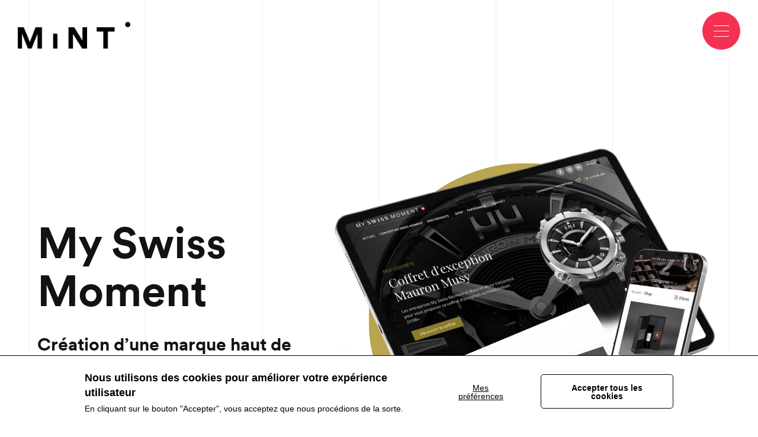

--- FILE ---
content_type: text/html; charset=UTF-8
request_url: https://www.agence-mint.ch/projets/my-swiss-moment
body_size: 12332
content:
<!DOCTYPE html>
<html lang="fr" dir="ltr" prefix="og: https://ogp.me/ns#">
	<head>
		<link rel='preconnect' href='https://fonts.gstatic.com' crossorigin>
		<meta charset="utf-8" />
<meta name="description" content="Création d’une marque haut de gamme pour des produits suisses d’exception." />
<meta name="abstract" content="Création d’une marque haut de gamme pour des produits suisses d’exception." />
<link rel="canonical" href="https://www.agence-mint.ch/projets/my-swiss-moment" />
<link rel="image_src" href="/sites/default/files/2024-05/img-projet-cover-my-swiss-moment-meta.webp" />
<meta property="og:site_name" content="Agence MiNT" />
<meta property="og:type" content="Projet" />
<meta property="og:url" content="https://www.agence-mint.ch/projets/my-swiss-moment" />
<meta property="og:title" content="My Swiss Moment" />
<meta property="og:description" content="Création d’une marque haut de gamme pour des produits suisses d’exception." />
<meta property="og:image" content="https://www.agence-mint.ch/sites/default/files/2024-05/img-projet-cover-my-swiss-moment-meta.webp" />
<meta property="og:image:url" content="https://www.agence-mint.ch/sites/default/files/2024-05/img-projet-cover-my-swiss-moment-meta.webp" />
<meta property="profile:username" content="manager@agence-mint.ch" />
<link rel="apple-touch-icon" sizes="180x180" href="/sites/default/files/favicons/apple-touch-icon.png"/>
<link rel="icon" type="image/png" sizes="32x32" href="/sites/default/files/favicons/favicon-32x32.png"/>
<link rel="icon" type="image/png" sizes="16x16" href="/sites/default/files/favicons/favicon-16x16.png"/>
<link rel="manifest" href="/sites/default/files/favicons/site.webmanifest"/>
<link rel="mask-icon" href="/sites/default/files/favicons/safari-pinned-tab.svg" color="#f43152"/>
<meta name="msapplication-TileColor" content="#badcee"/>
<meta name="theme-color" content="#badcee"/>
<meta name="favicon-generator" content="Drupal responsive_favicons + realfavicongenerator.net" />
<meta name="Generator" content="Drupal 10 (https://www.drupal.org)" />
<meta name="MobileOptimized" content="width" />
<meta name="HandheldFriendly" content="true" />
<meta name="viewport" content="width=device-width, initial-scale=1.0" />
<style>div#sliding-popup, div#sliding-popup .eu-cookie-withdraw-banner, .eu-cookie-withdraw-tab {background: #0779bf} div#sliding-popup.eu-cookie-withdraw-wrapper { background: transparent; } #sliding-popup h1, #sliding-popup h2, #sliding-popup h3, #sliding-popup p, #sliding-popup label, #sliding-popup div, .eu-cookie-compliance-more-button, .eu-cookie-compliance-secondary-button, .eu-cookie-withdraw-tab { color: #ffffff;} .eu-cookie-withdraw-tab { border-color: #ffffff;}</style>
<link rel="alternate" hreflang="fr" href="https://www.agence-mint.ch/projets/my-swiss-moment" />
<script>window.a2a_config=window.a2a_config||{};a2a_config.callbacks=[];a2a_config.overlays=[];a2a_config.templates={};</script>

			<title>
				My Swiss Moment | Agence MiNT
			</title>
			<link rel="stylesheet" media="all" href="/sites/default/files/css/css_i-D2qm_FfI_mCoIYwbcopG6KrlgTNn3MyC2VCVorxY8.css?delta=0&amp;language=fr&amp;theme=mint&amp;include=[base64]" />
<link rel="stylesheet" media="print" href="//cdnjs.cloudflare.com/ajax/libs/slick-carousel/1.9.0/slick.min.css" onload="this.onload=null;this.removeAttribute(&#039;media&#039;);" />
<link rel="stylesheet" media="all" href="/sites/default/files/css/css_gl-FwLYHDsVS8X-ArtWyC2O9Xo02GJxSMzv3c5eamyg.css?delta=2&amp;language=fr&amp;theme=mint&amp;include=[base64]" />
<link rel="stylesheet" media="all" href="/sites/default/files/css/css_scmhU6iZW2mKoDdKGGMn9ufNP1iZmUCayRafZKOunAk.css?delta=3&amp;language=fr&amp;theme=mint&amp;include=[base64]" />
<link rel="stylesheet" media="print" href="//fonts.googleapis.com/css2?family=PT+Serif&amp;display=swap" onload="this.onload=null;this.removeAttribute(&#039;media&#039;);" />
<link rel="stylesheet" media="print" href="//fonts.googleapis.com/css2?family=Roboto:ital,wght@0,300;0,400;0,700;1,300;1,400;1,700&amp;display=swap" onload="this.onload=null;this.removeAttribute(&#039;media&#039;);" />
<link rel="stylesheet" media="all" href="/sites/default/files/css/css_lCNkBoVYFwqbWkpNifeAkDol3aaeTCpZaTOszmqxJKY.css?delta=6&amp;language=fr&amp;theme=mint&amp;include=[base64]" />

				<script type="application/json" data-drupal-selector="drupal-settings-json">{"path":{"baseUrl":"\/","pathPrefix":"","currentPath":"node\/122","currentPathIsAdmin":false,"isFront":false,"currentLanguage":"fr"},"pluralDelimiter":"\u0003","suppressDeprecationErrors":true,"gtag":{"tagId":"","consentMode":true,"otherIds":[],"events":[],"additionalConfigInfo":[]},"ajaxPageState":{"libraries":"[base64]","theme":"mint","theme_token":null},"ajaxTrustedUrl":[],"gtm":{"tagId":null,"settings":{"data_layer":"dataLayer","include_classes":false,"allowlist_classes":"google\nnonGooglePixels\nnonGoogleScripts\nnonGoogleIframes","blocklist_classes":"customScripts\ncustomPixels","include_environment":false,"environment_id":"","environment_token":""},"tagIds":["GTM-T7HC5MC"]},"eu_cookie_compliance":{"cookie_policy_version":"1.0.0","popup_enabled":true,"popup_agreed_enabled":false,"popup_hide_agreed":false,"popup_clicking_confirmation":false,"popup_scrolling_confirmation":false,"popup_html_info":"\u003Cdiv role=\u0022alertdialog\u0022 aria-labelledby=\u0022popup-text\u0022  class=\u0022eu-cookie-compliance-banner eu-cookie-compliance-banner-info eu-cookie-compliance-banner--categories\u0022\u003E\n  \u003Cdiv class=\u0022popup-content info eu-cookie-compliance-content\u0022\u003E\n    \u003Cdiv id=\u0022popup-text\u0022 class=\u0022eu-cookie-compliance-message\u0022\u003E\n      \u003Ch2\u003ENous utilisons des cookies pour am\u00e9liorer votre exp\u00e9rience utilisateur\u003C\/h2\u003E\u003Cp\u003EEn cliquant sur le bouton \u0022Accepter\u0022, vous acceptez que nous proc\u00e9dions de la sorte.\u003C\/p\u003E\n          \u003C\/div\u003E\n\n          \u003Cdiv id=\u0022eu-cookie-compliance-categories\u0022 class=\u0022eu-cookie-compliance-categories\u0022\u003E\n        \u003Cdiv class=\u0022eu-cookie-compliance-categories-wrapper\u0022\u003E\n            \u003Cspan close-preferences-cookie\u003E\n                \u003Csvg aria-hidden=\u0022true\u0022 focusable=\u0022false\u0022 data-prefix=\u0022fal\u0022 data-icon=\u0022times\u0022 class=\u0022svg-inline--fa fa-times fa-w-10\u0022 role=\u0022img\u0022 xmlns=\u0022http:\/\/www.w3.org\/2000\/svg\u0022 viewBox=\u00220 0 320 512\u0022\u003E\u003Cpath fill=\u0022currentColor\u0022 d=\u0022M193.94 256L296.5 153.44l21.15-21.15c3.12-3.12 3.12-8.19 0-11.31l-22.63-22.63c-3.12-3.12-8.19-3.12-11.31 0L160 222.06 36.29 98.34c-3.12-3.12-8.19-3.12-11.31 0L2.34 120.97c-3.12 3.12-3.12 8.19 0 11.31L126.06 256 2.34 379.71c-3.12 3.12-3.12 8.19 0 11.31l22.63 22.63c3.12 3.12 8.19 3.12 11.31 0L160 289.94 262.56 392.5l21.15 21.15c3.12 3.12 8.19 3.12 11.31 0l22.63-22.63c3.12-3.12 3.12-8.19 0-11.31L193.94 256z\u0022\u003E\u003C\/path\u003E\u003C\/svg\u003E\n            \u003C\/span\u003E\n            \u003Ch2\u003EMes pr\u00e9f\u00e9rences\u003C\/h2\u003E\n                        \u003Cdiv class=\u0022eu-cookie-compliance-category\u0022\u003E\n                \u003Cdiv\u003E\n                \u003Cinput type=\u0022checkbox\u0022 name=\u0022cookie-categories\u0022 id=\u0022cookie-category-cookies_strictement_necessaires\u0022\n                        value=\u0022cookies_strictement_necessaires\u0022\n                         checked                          disabled  \u003E\n                \u003Clabel for=\u0022cookie-category-cookies_strictement_necessaires\u0022\u003ECookies strictement n\u00e9cessaires\u003C\/label\u003E\n                \u003C\/div\u003E\n                                \u003Cdiv class=\u0022eu-cookie-compliance-category-description\u0022\u003ELes cookies indispensables au fonctionnement du site.\u003C\/div\u003E\n                            \u003C\/div\u003E\n                        \u003Cdiv class=\u0022eu-cookie-compliance-category\u0022\u003E\n                \u003Cdiv\u003E\n                \u003Cinput type=\u0022checkbox\u0022 name=\u0022cookie-categories\u0022 id=\u0022cookie-category-cookies_de_performance\u0022\n                        value=\u0022cookies_de_performance\u0022\n                         checked                          \u003E\n                \u003Clabel for=\u0022cookie-category-cookies_de_performance\u0022\u003ECookies de performance\u003C\/label\u003E\n                \u003C\/div\u003E\n                                \u003Cdiv class=\u0022eu-cookie-compliance-category-description\u0022\u003ECookies qui fournissent des statistiques d\u0026#039;\u0026#039;utilisation et de performance du site.\u003C\/div\u003E\n                            \u003C\/div\u003E\n                        \u003Cdiv class=\u0022eu-cookie-compliance-category\u0022\u003E\n                \u003Cdiv\u003E\n                \u003Cinput type=\u0022checkbox\u0022 name=\u0022cookie-categories\u0022 id=\u0022cookie-category-cookies_marketing\u0022\n                        value=\u0022cookies_marketing\u0022\n                         checked                          \u003E\n                \u003Clabel for=\u0022cookie-category-cookies_marketing\u0022\u003ECookies marketing\u003C\/label\u003E\n                \u003C\/div\u003E\n                                \u003Cdiv class=\u0022eu-cookie-compliance-category-description\u0022\u003ELes cookies marketing sont utilis\u00e9s pour personnaliser les publicit\u00e9s et mesurer leur performance en suivant votre activit\u00e9 sur ce site et d\u0026#039;autres.\u003C\/div\u003E\n                            \u003C\/div\u003E\n                                    \u003Cdiv class=\u0022eu-cookie-compliance-categories-buttons\u0022\u003E\n                \u003Cbutton type=\u0022button\u0022\n                        class=\u0022eu-cookie-compliance-save-preferences-button\u0022\u003EEnregistrer mes pr\u00e9f\u00e9rences\u003C\/button\u003E\n            \u003C\/div\u003E\n                    \u003C\/div\u003E\n      \u003C\/div\u003E\n    \n    \u003Cdiv id=\u0022popup-buttons\u0022 class=\u0022eu-cookie-compliance-buttons eu-cookie-compliance-has-categories\u0022\u003E\n                    \u003Cbutton type=\u0022button\u0022 class=\u0022preferences-cookies\u0022 change-preferences-cookie\u003EMes pr\u00e9f\u00e9rences\u003C\/button\u003E\n              \u003Cbutton type=\u0022button\u0022 class=\u0022agree-button eu-cookie-compliance-default-button\u0022\u003EAccepter tous les cookies\u003C\/button\u003E\n              \u003Cbutton type=\u0022button\u0022 class=\u0022eu-cookie-withdraw-button visually-hidden\u0022\u003ERetirer le consentement\u003C\/button\u003E\n          \u003C\/div\u003E\n  \u003C\/div\u003E\n\u003C\/div\u003E","use_mobile_message":false,"mobile_popup_html_info":"\u003Cdiv role=\u0022alertdialog\u0022 aria-labelledby=\u0022popup-text\u0022  class=\u0022eu-cookie-compliance-banner eu-cookie-compliance-banner-info eu-cookie-compliance-banner--categories\u0022\u003E\n  \u003Cdiv class=\u0022popup-content info eu-cookie-compliance-content\u0022\u003E\n    \u003Cdiv id=\u0022popup-text\u0022 class=\u0022eu-cookie-compliance-message\u0022\u003E\n      \n          \u003C\/div\u003E\n\n          \u003Cdiv id=\u0022eu-cookie-compliance-categories\u0022 class=\u0022eu-cookie-compliance-categories\u0022\u003E\n        \u003Cdiv class=\u0022eu-cookie-compliance-categories-wrapper\u0022\u003E\n            \u003Cspan close-preferences-cookie\u003E\n                \u003Csvg aria-hidden=\u0022true\u0022 focusable=\u0022false\u0022 data-prefix=\u0022fal\u0022 data-icon=\u0022times\u0022 class=\u0022svg-inline--fa fa-times fa-w-10\u0022 role=\u0022img\u0022 xmlns=\u0022http:\/\/www.w3.org\/2000\/svg\u0022 viewBox=\u00220 0 320 512\u0022\u003E\u003Cpath fill=\u0022currentColor\u0022 d=\u0022M193.94 256L296.5 153.44l21.15-21.15c3.12-3.12 3.12-8.19 0-11.31l-22.63-22.63c-3.12-3.12-8.19-3.12-11.31 0L160 222.06 36.29 98.34c-3.12-3.12-8.19-3.12-11.31 0L2.34 120.97c-3.12 3.12-3.12 8.19 0 11.31L126.06 256 2.34 379.71c-3.12 3.12-3.12 8.19 0 11.31l22.63 22.63c3.12 3.12 8.19 3.12 11.31 0L160 289.94 262.56 392.5l21.15 21.15c3.12 3.12 8.19 3.12 11.31 0l22.63-22.63c3.12-3.12 3.12-8.19 0-11.31L193.94 256z\u0022\u003E\u003C\/path\u003E\u003C\/svg\u003E\n            \u003C\/span\u003E\n            \u003Ch2\u003EMes pr\u00e9f\u00e9rences\u003C\/h2\u003E\n                        \u003Cdiv class=\u0022eu-cookie-compliance-category\u0022\u003E\n                \u003Cdiv\u003E\n                \u003Cinput type=\u0022checkbox\u0022 name=\u0022cookie-categories\u0022 id=\u0022cookie-category-cookies_strictement_necessaires\u0022\n                        value=\u0022cookies_strictement_necessaires\u0022\n                         checked                          disabled  \u003E\n                \u003Clabel for=\u0022cookie-category-cookies_strictement_necessaires\u0022\u003ECookies strictement n\u00e9cessaires\u003C\/label\u003E\n                \u003C\/div\u003E\n                                \u003Cdiv class=\u0022eu-cookie-compliance-category-description\u0022\u003ELes cookies indispensables au fonctionnement du site.\u003C\/div\u003E\n                            \u003C\/div\u003E\n                        \u003Cdiv class=\u0022eu-cookie-compliance-category\u0022\u003E\n                \u003Cdiv\u003E\n                \u003Cinput type=\u0022checkbox\u0022 name=\u0022cookie-categories\u0022 id=\u0022cookie-category-cookies_de_performance\u0022\n                        value=\u0022cookies_de_performance\u0022\n                         checked                          \u003E\n                \u003Clabel for=\u0022cookie-category-cookies_de_performance\u0022\u003ECookies de performance\u003C\/label\u003E\n                \u003C\/div\u003E\n                                \u003Cdiv class=\u0022eu-cookie-compliance-category-description\u0022\u003ECookies qui fournissent des statistiques d\u0026#039;\u0026#039;utilisation et de performance du site.\u003C\/div\u003E\n                            \u003C\/div\u003E\n                        \u003Cdiv class=\u0022eu-cookie-compliance-category\u0022\u003E\n                \u003Cdiv\u003E\n                \u003Cinput type=\u0022checkbox\u0022 name=\u0022cookie-categories\u0022 id=\u0022cookie-category-cookies_marketing\u0022\n                        value=\u0022cookies_marketing\u0022\n                         checked                          \u003E\n                \u003Clabel for=\u0022cookie-category-cookies_marketing\u0022\u003ECookies marketing\u003C\/label\u003E\n                \u003C\/div\u003E\n                                \u003Cdiv class=\u0022eu-cookie-compliance-category-description\u0022\u003ELes cookies marketing sont utilis\u00e9s pour personnaliser les publicit\u00e9s et mesurer leur performance en suivant votre activit\u00e9 sur ce site et d\u0026#039;autres.\u003C\/div\u003E\n                            \u003C\/div\u003E\n                                    \u003Cdiv class=\u0022eu-cookie-compliance-categories-buttons\u0022\u003E\n                \u003Cbutton type=\u0022button\u0022\n                        class=\u0022eu-cookie-compliance-save-preferences-button\u0022\u003EEnregistrer mes pr\u00e9f\u00e9rences\u003C\/button\u003E\n            \u003C\/div\u003E\n                    \u003C\/div\u003E\n      \u003C\/div\u003E\n    \n    \u003Cdiv id=\u0022popup-buttons\u0022 class=\u0022eu-cookie-compliance-buttons eu-cookie-compliance-has-categories\u0022\u003E\n                    \u003Cbutton type=\u0022button\u0022 class=\u0022preferences-cookies\u0022 change-preferences-cookie\u003EMes pr\u00e9f\u00e9rences\u003C\/button\u003E\n              \u003Cbutton type=\u0022button\u0022 class=\u0022agree-button eu-cookie-compliance-default-button\u0022\u003EAccepter tous les cookies\u003C\/button\u003E\n              \u003Cbutton type=\u0022button\u0022 class=\u0022eu-cookie-withdraw-button visually-hidden\u0022\u003ERetirer le consentement\u003C\/button\u003E\n          \u003C\/div\u003E\n  \u003C\/div\u003E\n\u003C\/div\u003E","mobile_breakpoint":768,"popup_html_agreed":false,"popup_use_bare_css":false,"popup_height":"auto","popup_width":"100%","popup_delay":1000,"popup_link":"\/politique-de-confidentialite","popup_link_new_window":true,"popup_position":false,"fixed_top_position":true,"popup_language":"fr","store_consent":true,"better_support_for_screen_readers":true,"cookie_name":"","reload_page":false,"domain":"","domain_all_sites":true,"popup_eu_only":false,"popup_eu_only_js":false,"cookie_lifetime":365,"cookie_session":0,"set_cookie_session_zero_on_disagree":0,"disagree_do_not_show_popup":false,"method":"categories","automatic_cookies_removal":false,"allowed_cookies":"","withdraw_markup":"\u003Cbutton type=\u0022button\u0022 class=\u0022eu-cookie-withdraw-tab\u0022\u003EParam\u00e8tres de confidentialit\u00e9\u003C\/button\u003E\n\u003Cdiv aria-labelledby=\u0022popup-text\u0022 class=\u0022eu-cookie-withdraw-banner\u0022\u003E\n  \u003Cdiv class=\u0022popup-content info eu-cookie-compliance-content\u0022\u003E\n    \u003Cdiv id=\u0022popup-text\u0022 class=\u0022eu-cookie-compliance-message\u0022 role=\u0022document\u0022\u003E\n      \u003Cp\u003ENous utilisons des cookies pour am\u00e9liorer votre exp\u00e9rience utilisateur\u003C\/p\u003E\u003Cp\u003EVous avez donn\u00e9 votre consentement pour que nous installions des cookies.\u003C\/p\u003E\n    \u003C\/div\u003E\n    \u003Cdiv id=\u0022popup-buttons\u0022 class=\u0022eu-cookie-compliance-buttons\u0022\u003E\n      \u003Cbutton type=\u0022button\u0022 class=\u0022eu-cookie-withdraw-button \u0022\u003ERetirer le consentement\u003C\/button\u003E\n    \u003C\/div\u003E\n  \u003C\/div\u003E\n\u003C\/div\u003E","withdraw_enabled":false,"reload_options":null,"reload_routes_list":"","withdraw_button_on_info_popup":false,"cookie_categories":["cookies_strictement_necessaires","cookies_de_performance","cookies_marketing"],"cookie_categories_details":{"cookies_strictement_necessaires":{"uuid":"7f7b4239-c202-48cc-aa0b-4a1d7aaefc43","langcode":"fr","status":true,"dependencies":{"module":["eu_cookie_compliance_gtm"],"enforced":{"module":["mint_rgpd"]}},"third_party_settings":{"eu_cookie_compliance_gtm":{"gtm_data":{"functionality_storage":"@status","security_storage":"@status","personalization_storage":"@status","app_storage":"@status"}}},"id":"cookies_strictement_necessaires","label":"Cookies strictement n\u00e9cessaires","description":"Les cookies indispensables au fonctionnement du site.","checkbox_default_state":"required","weight":-10},"cookies_de_performance":{"uuid":"109a8d4b-78e7-4d11-a39f-293af31e0541","langcode":"fr","status":true,"dependencies":{"module":["eu_cookie_compliance_gtm"],"enforced":{"module":["mint_rgpd"]}},"third_party_settings":{"eu_cookie_compliance_gtm":{"gtm_data":{"analytics_storage":"@status"}}},"id":"cookies_de_performance","label":"Cookies de performance","description":"Cookies qui fournissent des statistiques d\u0027\u0027utilisation et de performance du site.","checkbox_default_state":"checked","weight":-9},"cookies_marketing":{"uuid":"c31f7f80-ec1b-4c72-9e35-e843a98ab3a6","langcode":"fr","status":true,"dependencies":{"module":["eu_cookie_compliance_gtm"]},"third_party_settings":{"eu_cookie_compliance_gtm":{"gtm_data":{"ad_storage":"@status","ad_user_data":"@status","ad_personalization":"@status"}}},"id":"cookies_marketing","label":"Cookies marketing","description":"Les cookies marketing sont utilis\u00e9s pour personnaliser les publicit\u00e9s et mesurer leur performance en suivant votre activit\u00e9 sur ce site et d\u0027autres.","checkbox_default_state":"checked","weight":-8}},"enable_save_preferences_button":true,"cookie_value_disagreed":"0","cookie_value_agreed_show_thank_you":"1","cookie_value_agreed":"2","containing_element":"body","settings_tab_enabled":false,"olivero_primary_button_classes":"","olivero_secondary_button_classes":"","close_button_action":"close_banner","open_by_default":true,"modules_allow_popup":true,"hide_the_banner":false,"geoip_match":true},"field_group":{"html_element":{"mode":"default","context":"view","settings":{"classes":"cta-action","show_empty_fields":false,"id":"","element":"div","show_label":false,"label_element":"h3","label_element_classes":"","attributes":"","effect":"none","speed":"fast"}}},"user":{"uid":0,"permissionsHash":"91cc4edc67c1634fa59badc77a0c95b13892f8ddaf7f8c6afe6c4ad9dc037bac"}}</script>
<script src="/sites/default/files/js/js_G7T_aqBG5BgPsQgvttpbVaAQ3BE2Rcc2QcLQCPqAeLA.js?scope=header&amp;delta=0&amp;language=fr&amp;theme=mint&amp;include=eJx1iVEOgzAMQy9UyJGqQEMUSBPUZtK4_RCbpm3Sfmy_ZywlHO0AfI1xaW6R6JZn903orLqroM2UOSr8OxK7s1IOZOAzfnnEFe_fsqYqFsDqE-rQ41AxvlxuvBd4r6frKoVah094AB8ASv4"></script>
<script src="/modules/contrib/eu_cookie_compliance/js/eu_cookie_compliance.min.js?v=10.4.1" defer></script>
<script src="/sites/default/files/js/js_mTo8saAYrQQxFkIUcgunzPqe5avFSdG_BO0TKrjUecc.js?scope=header&amp;delta=2&amp;language=fr&amp;theme=mint&amp;include=eJx1iVEOgzAMQy9UyJGqQEMUSBPUZtK4_RCbpm3Sfmy_ZywlHO0AfI1xaW6R6JZn903orLqroM2UOSr8OxK7s1IOZOAzfnnEFe_fsqYqFsDqE-rQ41AxvlxuvBd4r6frKoVah094AB8ASv4"></script>
<script src="/modules/contrib/google_tag/js/gtag.js?sxyfrk"></script>
<script src="/modules/contrib/google_tag/js/gtm.js?sxyfrk"></script>
</head>
				<body class="path-node page-node-type-reference">
										<a href="#main-content" class="visually-hidden focusable skip-link">
						Aller au contenu principal
					</a>
					<noscript><iframe src="https://www.googletagmanager.com/ns.html?id=GTM-T7HC5MC"
                  height="0" width="0" style="display:none;visibility:hidden"></iframe></noscript>

					  <div class="dialog-off-canvas-main-canvas" data-off-canvas-main-canvas>
    <div class="off-canvas-wrapper">

	<div class="off-canvas position-right navigation-mobile is-closed" id="offCanvas" data-off-canvas data-transition="overlap">
		<div class="close-burgerbutton-wrapper">
			<button class="close-burgerbutton" aria-label="Close menu" type="button" title="Bouton pour fermer la navigation du site" data-close>
				<span aria-hidden="true">&times;</span>
			</button>
		</div>
		
	</div>


	<div class="off-canvas-content" data-off-canvas-content>
		<div class="layout-container">

			<header role="banner">
								<div class="navigation-container">
					<div class="topnav">
						<div class="grid-container-full">
								<div class="region region-nav-top grid-x">
		<div id="block-branding" class="block block-system block-system-branding-block">
  
    
        <a href="/" rel="home" class="site-logo">
      <img src="/sites/default/files/Mint_Logo-noir.png" alt="Accueil" />
    </a>
      </div>
<div id="block-burgerbutton" class="block block-block-content block-block-contentfaa9205d-bab8-42fe-aa01-0136816a78f1">
  
    
      
            <div class="clearfix text-formatted field field--name-body field--type-text-with-summary field--label-hidden field__item"><div class="open-burgerbutton-wrapper"><button class="open-burgerbutton" type="button" title="Bouton pour ouvrir la navigation du site"><span> </span><span> </span><span> </span></button></div></div>
      
  </div>

	</div>

						</div>
					</div>
					<div class="mainnav">
						<div class="grid-container">
							
						</div>
					</div>
				</div>

				
							</header>


			<main role="main">
				<a id="main-content" tabindex="-1"></a>
				<div class="layout-content">

					<div class="grid-container">
						<div class="grid-x">
							
						</div>
					</div>

					<div class="main-content">
						  <div class="region region-content">
    <div data-drupal-messages-fallback class="hidden"></div><div id="block-main-content" class="block block-system block-system-main-block">
  
    
      

<article class="node node--type-reference node--view-mode-full">

	
		

	<div class="node__content">


		

		

		

					<div class="grid-container-full content-reference-header">
				<div class="grid-x">
					<div class="cell small-12">
						<div class="grid-container">
							<div class="grid-x">
								<div class="content-reference-header-infos">
																			
										<h1>
											<span class="field field--name-title field--type-string field--label-hidden">My Swiss Moment</span>

										</h1>
										
																		
            <div class="field field--name-field-subtitle field--type-string field--label-hidden field__item">Création d’une marque haut de gamme pour des produits suisses d’exception.</div>
      
																	</div>

								<div class="content-reference-header-img">
									<div class="circle" style="background-color:#B8A54E;"></div>
									
            <div class="field field--name-field-image field--type-entity-reference field--label-hidden field__item">  <img loading="lazy" src="/sites/default/files/styles/square/public/2024-03/img-projet-cover-my-swiss-moment.webp?h=97102f31&amp;itok=zNum0iND" width="1100" height="1100" alt="Image de la couverture du projet My Swiss Moment" class="image-style-square" />


</div>
      
								</div>
							</div>
						</div>
					</div>
				</div>
			</div>
			<div class="grid-container content-reference-intro">
				<div class="grid-x">
					
  <div class="clearfix text-formatted field field--name-field-context field--type-text-long field--label-above">
    <div class="field__label">Le contexte</div>
              <div class="field__item"><p>Le concept «My Swiss Moment» propose des coffrets à partager composés de produits sélectionnés 100% suisses. L’entreprise à fait appel à l’agence MiNT il y a plusieurs années afin de créer une identité graphique qui deviendrait le reflet de la qualité de ses produits. Ces dernières années, l’entreprise My Swiss Moment s'est développée en Suisse et à l’étranger, se positionnant définitivement comme un label de qualité et de prestige. Après plusieurs années de présence en ligne, l’entreprise a souhaité redynamiser son site e-commerce.</p></div>
          </div>

					
  <div class="clearfix text-formatted field field--name-field-approach field--type-text-long field--label-above">
    <div class="field__label">Notre approche</div>
              <div class="field__item"><p>Nous avons en premier lieu conçu une identité de marque qui peut s’accorder avec de nombreux produits et présentant une forte appartenance suisse. Nous avons ensuite décliné cette identité sur les différents supports de communication de My Swiss Moment, carte de visite, flyer, brochure de présentation des produits, etc.</p><p>Une partie à la fois intéressante et importante du projet est la création de packagings sur-mesure. Notre agence propose un concept d’habillage reprenant l’idée de partage et de l’importance du moment de dégustation. Les coffrets prennent leur nom dans le temps, plus il avance, plus il devient rare et précieux, comme les produits que vous y découvrirez.</p><p>Pour finir, nous concevons et développons un site Wordpress de dernière génération. Notre équipe de développement importe les produits de l’ancien site e-commerce et habille le site d’un nouveau Webdesign. Nous préparons également des pages dédiées à chaque distributeur de produits afin de mettre en avant la diversité, le prestige et la qualité. Notre client bénéficie maintenant d’une solution pérenne qu’il peut facilement mettre à jour en fonction des nouveaux produits imaginés et créés spécialement pour les épicuriens.</p></div>
          </div>

					
  <div class="field field--name-field-team field--type-entity-reference field--label-above">
    <div class="field__label">Team engagée</div>
          <div class="field__items">
              <div class="field__item"><article class="profile">
  
            <div class="field field--name-user-picture field--type-image field--label-hidden field__item">  <img loading="lazy" src="/sites/default/files/styles/medium/public/pictures/2024-05/image-team-marc.png.webp?itok=pUI4SzfH" width="220" height="220" alt="Profile picture for user marc@agence-mint.ch" class="image-style-medium" />


</div>
      </article>
</div>
          <div class="field__item"><article class="profile">
  
            <div class="field field--name-user-picture field--type-image field--label-hidden field__item">  <img loading="lazy" src="/sites/default/files/styles/medium/public/pictures/2023-09/image-team-virginie.png.webp?itok=Z-r7V0dV" width="220" height="220" alt="Profile picture for user virginie@agence-mint.ch" class="image-style-medium" />


</div>
      </article>
</div>
          <div class="field__item"><article class="profile">
  
            <div class="field field--name-user-picture field--type-image field--label-hidden field__item">  <img loading="lazy" src="/sites/default/files/styles/medium/public/pictures/2023-09/image-team-yannick_0.png.webp?itok=AeEZbu7M" width="220" height="220" alt="Profile picture for user yannick@agence-mint.ch" class="image-style-medium" />


</div>
      </article>
</div>
              </div>
      </div>

					<div class="field field--name-field-skills">
						<div class="field__label">Compétences liées</div>
						
      <div class="field field--name-field-skills field--type-entity-reference field--label-hidden field__items">
              <div class="field__item"><a href="/services/creation-sites-wordpress" hreflang="fr">Création de sites WordPress</a></div>
              <div class="field__item"><a href="/services/site-e-commerce" hreflang="fr">Site e-commerce</a></div>
              <div class="field__item"><a href="/services/creation-sites-internet" hreflang="fr">Création de sites internet</a></div>
              <div class="field__item"><a href="/services/developpement-web" hreflang="fr">Développement Web</a></div>
          </div>
  
					</div>
				</div>
			</div>
		
		
      <div class="paragraphs-container field field--name-field-content field--type-entity-reference-revisions field--label-hidden field__items" id="main-content-para">
              <div class="field__item">
	<div class="paragraph paragraph--type--image-full paragraph--view-mode--default">
				<div>
			<div>
																							
            <div class="field field--name-field-image field--type-entity-reference field--label-hidden field__item">    <picture>
                  <source srcset="/sites/default/files/styles/img_full/public/2024-03/img-projet-full-my-swiss-moment.webp?h=1f9bc5f3&amp;itok=IOls_DcE 1x, /sites/default/files/styles/img_full/public/2024-03/img-projet-full-my-swiss-moment.webp?h=1f9bc5f3&amp;itok=IOls_DcE 2x" media="all and (min-width: 1024px)" type="image/webp" width="2500" height="905"/>
              <source srcset="/sites/default/files/styles/img_full_medium/public/2024-03/img-projet-full-my-swiss-moment.webp?h=1f9bc5f3&amp;itok=ecKhWN9S 1x, /sites/default/files/styles/img_full_medium/public/2024-03/img-projet-full-my-swiss-moment.webp?h=1f9bc5f3&amp;itok=ecKhWN9S 2x" media="all and (min-width: 640px)" type="image/webp" width="2048" height="741"/>
              <source srcset="/sites/default/files/styles/img_full_small/public/2024-03/img-projet-full-my-swiss-moment.webp?h=1f9bc5f3&amp;itok=OnkMEobq 1x, /sites/default/files/styles/img_full_small/public/2024-03/img-projet-full-my-swiss-moment.webp?h=1f9bc5f3&amp;itok=OnkMEobq 2x" media="all and (min-width: 0px)" type="image/webp" width="1280" height="463"/>
                  <img width="2500" height="905" src="/sites/default/files/styles/img_full/public/2024-03/img-projet-full-my-swiss-moment.webp?h=1f9bc5f3&amp;itok=IOls_DcE" alt="Image des différents produits de My Swiss Moment" loading="lazy" />

  </picture>

</div>
      
												</div>
		</div>
	</div>
</div>
              <div class="field__item">
	<div class="paragraph paragraph--type--images-corporate paragraph--view-mode--default">
				<div>
			<div>
																							
      <div class="field field--name-field-big-corporate-images field--type-entity-reference field--label-hidden field__items">
              <div class="field__item">  <img loading="lazy" src="/sites/default/files/2024-03/img-projet-corpo-my-swiss-moment-1.webp" width="1600" height="1080" alt="Image corporate du projet" />

</div>
              <div class="field__item">  <img loading="lazy" src="/sites/default/files/2024-03/img-projet-corpo-my-swiss-moment-2.webp" width="1600" height="1080" alt="Image corporate du projet" />

</div>
          </div>
  
      <div class="field field--name-field-small-images-corporate field--type-entity-reference field--label-hidden field__items">
              <div class="field__item">  <img loading="lazy" src="/sites/default/files/2024-03/img-projet-corpo-my-swiss-moment-3.webp" width="1600" height="1080" alt="Image corporate du projet" />

</div>
              <div class="field__item">  <img loading="lazy" src="/sites/default/files/2024-03/img-projet-corpo-my-swiss-moment-4.webp" width="1600" height="1080" alt="Image corporate du projet" />

</div>
              <div class="field__item">  <img loading="lazy" src="/sites/default/files/2024-03/img-projet-corpo-my-swiss-moment-5.webp" width="1600" height="1080" alt="Image corporate du projet" />

</div>
          </div>
  
												</div>
		</div>
	</div>
</div>
              <div class="field__item">
	<div class="paragraph paragraph--type--slider-images paragraph--view-mode--default">
		<div>
			<div class="slick grid-1-cols-infinite mode-slider">
									
      <div class="slider-container field field--name-field-images field--type-entity-reference field--label-hidden field__items">
              <div class="field__item">  <img loading="lazy" src="/sites/default/files/2024-03/img-projet-slider-my-swiss-moment-1.webp" width="3200" height="1836" alt="Image des supports de communication" />

</div>
              <div class="field__item">  <img loading="lazy" src="/sites/default/files/2024-03/img-projet-slider-my-swiss-moment-2.webp" width="3200" height="1836" alt="Image des supports de communication" />

</div>
              <div class="field__item">  <img loading="lazy" src="/sites/default/files/2024-03/img-projet-slider-my-swiss-moment-3.webp" width="3200" height="1836" alt="Image des packaging" />

</div>
              <div class="field__item">  <img loading="lazy" src="/sites/default/files/2024-03/img-projet-slider-my-swiss-moment-4.webp" width="3200" height="1836" alt="Image des packaging" />

</div>
              <div class="field__item">  <img loading="lazy" src="/sites/default/files/2024-03/img-projet-slider-my-swiss-moment-5.webp" width="3200" height="1836" alt="Image des détails du packaging" />

</div>
              <div class="field__item">  <img loading="lazy" src="/sites/default/files/2024-03/img-projet-slider-my-swiss-moment-6.webp" width="3200" height="1836" alt="Image des détails du packaging" />

</div>
          </div>
  
							</div>
		</div>
	</div>
</div>
              <div class="field__item">
	<div class="paragraph paragraph--type--website-display paragraph--view-mode--default">
				<div>
			<div>
																							
            <div class="field field--name-field-desktop-image field--type-entity-reference field--label-hidden field__item">  <img loading="lazy" src="/sites/default/files/2024-03/img-projet-desktop-my-swiss-moment.webp" width="2400" height="7548" alt="Capture d&#039;écran du site en format desktop" />

</div>
      
            <div class="field field--name-field-mobile-image field--type-entity-reference field--label-hidden field__item">  <img loading="lazy" src="/sites/default/files/2024-03/img-projet-mobile-my-swiss-moment.webp" width="800" height="6362" alt="Capture d&#039;écran du site en format mobile" />

</div>
      
												</div>
		</div>
	</div>
</div>
              <div class="field__item">
	<div class="paragraph paragraph--type--two-columns-images paragraph--view-mode--default">
				<div>
			<div>
																							
      <div class="field field--name-field-images field--type-entity-reference field--label-hidden field__items">
              <div class="field__item">  <img loading="lazy" src="/sites/default/files/2024-03/img-projet-image-my-swiss-moment-1.webp" width="1600" height="2252" alt="Capture d&#039;écran du site" />

</div>
              <div class="field__item">  <img loading="lazy" src="/sites/default/files/2024-03/img-projet-image-my-swiss-moment-2.webp" width="1600" height="2252" alt="Capture d&#039;écran du site" />

</div>
          </div>
  
												</div>
		</div>
	</div>
</div>
              <div class="field__item">
	<div class="paragraph paragraph--type--website-mobile-display paragraph--view-mode--default">
				<div>
			<div>
																							
            <div class="field field--name-field-background-image field--type-entity-reference field--label-hidden field__item">  <img loading="lazy" src="/sites/default/files/2024-03/img-projet-screenbg-my-swiss-moment.webp" width="2500" height="2682" alt="Image de fond du projet" />

</div>
      

			<div class="field field--name-field-mobile-images field--type-entity-reference field--label-hidden field__items">
			<div>
									<div class="field__item">  <img loading="lazy" src="/sites/default/files/2024-03/img-projet-screen-my-swiss-moment-1.webp" width="800" height="1638" alt="Capture d&#039;écran du site en mobile" />

</div>
									<div class="field__item">  <img loading="lazy" src="/sites/default/files/2024-03/img-projet-screen-my-swiss-moment-2.webp" width="800" height="1638" alt="Capture d&#039;écran du site en mobile" />

</div>
				
			</div>
		</div>
	
												</div>
		</div>
	</div>
</div>
              <div class="field__item">
	<div class="paragraph paragraph--type--two-columns-images paragraph--view-mode--default">
				<div>
			<div>
																							
      <div class="field field--name-field-images field--type-entity-reference field--label-hidden field__items">
              <div class="field__item">  <img loading="lazy" src="/sites/default/files/2024-03/img-projet-image-my-swiss-moment-3.webp" width="1600" height="2372" alt="Capture d&#039;écran du site" />

</div>
              <div class="field__item">  <img loading="lazy" src="/sites/default/files/2024-03/img-projet-image-my-swiss-moment-4.webp" width="1600" height="2372" alt="Capture d&#039;écran du site" />

</div>
          </div>
  
												</div>
		</div>
	</div>
</div>
              <div class="field__item">
	<div class="paragraph paragraph--type--call-to-action paragraph--view-mode--default">
				<div>
			<div>
																							
<div  class="cta-wrapper">
    
						<h2  class="field field--name-field-title field--type-string field--label-hidden field__item">Vous cherchez à développer votre commerce en ligne?</h2>
			
<div  class="cta-bottom">
    
            <div class="field field--name-field-user field--type-entity-reference field--label-hidden field__item"><article class="profile">
  
            <div class="field field--name-user-picture field--type-image field--label-hidden field__item">  <img loading="lazy" src="/sites/default/files/styles/medium/public/pictures/2023-09/image-team-joachim.png.webp?itok=mxZvrITX" width="220" height="220" alt="Profile picture for user joachim@agence-mint.ch" class="image-style-medium" />


</div>
      </article>
</div>
      
<div  class="cta-action">
    
            <div class="clearfix text-formatted field field--name-field-body field--type-text-long field--label-hidden field__item"><p>Contactez Joachim, il se fera un plaisir de vous renseigner!</p><p><a class="btn-mail" href="mailto:joachim@agence-mint.ch">hello@agence-mint.ch</a></p></div>
      
  </div>
  </div>
  </div>
												</div>
		</div>
	</div>
</div>
          </div>
  

	
		

	</article>

  </div>

  </div>

					</div>


											<div class="grid-container full content-related-container">
							<div class="grid-x">
								<div class="cell small-12">
									<div class="grid-container content-related">
										<div class="grid-x">
											  <div class="region region-content-related">
    <div id="block-mint-competencesmotscles" class="block block-blockgroup block-block-groupskills-tags">
	<div class="">
		
				
					<div id="block-mint-skillsblock" class="block block-custom-skills block-skills-block">
  
    
      	<h2>Services liés</h2>

	<div class="skills-container">
					<a href="/services/creation-sites-wordpress" class="lvl-3">Création de sites WordPress</a>
					<a href="/services/site-e-commerce" class="lvl-2">Site e-commerce</a>
					<a href="/services/creation-sites-internet" class="lvl-2">Création de sites internet</a>
					<a href="/services/developpement-web" class="lvl-1">Développement Web</a>
			</div>

  </div>

			</div>
</div>
<div id="block-relatedrefblock" class="block block-custom-related-ref block-related-ref-block">
  
    
      



						<h2>Découvrez d'autres projets</h2>
		
	
	<div class="related-block">
		<div class="grid-3-cols">
			<div class="related-wrapper slider-container">
									<div class="related">
						

<article class="node node--type-reference node--view-mode-teaser">

	<div class="node__content">

					<div class="img-roundcolor">
						
            <div class="field field--name-field-image field--type-entity-reference field--label-hidden field__item">  <a href="/projets/la-cave-pywinery" hreflang="fr"><img loading="lazy" src="/sites/default/files/styles/large/public/2023-10/img-projet-cover-la-cave.webp?itok=G-pnXNik" width="480" height="480" alt="Image de la couverture du projet La Cave" class="image-style-large" />

</a>
</div>
      
							<div class="circle" style="background-color:#641237;"></div>
			</div>
		
		<div class="container">

							<h2>
					<a href="/projets/la-cave-pywinery" rel="bookmark"><span class="field field--name-title field--type-string field--label-hidden">La Cave by PYWinery</span>
</a>
				</h2>
			
			

			
					</div>

	</div>

</article>

					</div>
									<div class="related">
						

<article class="node node--type-reference node--view-mode-teaser">

	<div class="node__content">

					<div class="img-roundcolor">
						
            <div class="field field--name-field-image field--type-entity-reference field--label-hidden field__item">  <a href="/projets/le-comptoir-des-thes" hreflang="fr"><img loading="lazy" src="/sites/default/files/styles/large/public/2024-03/img-projet-cover-comptoir-des-thes.webp?itok=CDyMVB95" width="480" height="480" alt="Image de la couverture du projet Le Comptoir des Thés" class="image-style-large" />

</a>
</div>
      
							<div class="circle" style="background-color:#89B65B;"></div>
			</div>
		
		<div class="container">

							<h2>
					<a href="/projets/le-comptoir-des-thes" rel="bookmark"><span class="field field--name-title field--type-string field--label-hidden">Le Comptoir des Thés</span>
</a>
				</h2>
			
			

			
					</div>

	</div>

</article>

					</div>
									<div class="related">
						

<article class="node node--type-reference node--view-mode-teaser">

	<div class="node__content">

					<div class="img-roundcolor">
						
            <div class="field field--name-field-image field--type-entity-reference field--label-hidden field__item">  <a href="/projets/ksr" hreflang="fr"><img loading="lazy" src="/sites/default/files/styles/large/public/2024-03/img-projet-cover-ksr.webp?itok=zMCrFHBG" width="480" height="480" alt="Image de la couverture du projet KSR" class="image-style-large" />

</a>
</div>
      
							<div class="circle" style="background-color:#FFA500;"></div>
			</div>
		
		<div class="container">

							<h2>
					<a href="/projets/ksr" rel="bookmark"><span class="field field--name-title field--type-string field--label-hidden">KSR</span>
</a>
				</h2>
			
			

			
					</div>

	</div>

</article>

					</div>
							</div>
		</div>
	</div>

  </div>

  </div>

										</div>
									</div>
								</div>
							</div>
						</div>
					

				</div>
			</main>

			<footer
				role="contentinfo">
				
				<div class="first-prefooter">
					<div class="grid-container full">
						<div class="grid-x">
							<div class="cell small-12">
								
							</div>
						</div>
					</div>
				</div>

									<div class="second-prefooter">
						<div class="grid-container">
							  <div class="region region-prefooter-2">
    <div id="block-logomint" class="block block-block-content block-block-content041457f3-e159-43d9-8ff9-64bf14246e3b">
  
    
      
            <div class="clearfix text-formatted field field--name-body field--type-text-with-summary field--label-hidden field__item"><p><img alt="Logo MiNT" data-entity-type="file" data-entity-uuid="0f067808-7b19-43c0-a21d-75de5c8f9a8d" src="/sites/default/files/inline-images/Mint_Logo-noir%20%281%29.png" width="1726" height="408" loading="lazy"/></p>
</div>
      
  </div>

  </div>

						</div>
					</div>
				
									<div class="third-prefooter">
						<div class="grid-container">
								<div class="region region-prefooter-3 grid-x">
		<div id="block-mint-contact" class="block block-block-content block-block-content45992000-424b-426d-86f6-60d11d0d4ef5">
  
      <h2>Contact</h2>
    
      
            <div class="clearfix text-formatted field field--name-body field--type-text-with-summary field--label-hidden field__item"><p>Agence MiNT<br/>Passage du Cardinal 5<br/>1700 Fribourg</p><div class="footer-container"><p><a class="btn-phone" href="tel:+41265520888">026 552 08 88</a></p><p><a class="btn-mail" href="mailto:hello@agence-mint.ch">hello@agence-mint.ch</a></p></div></div>
      
  </div>
<nav role="navigation" aria-labelledby="block-mint-pieddepage-menu" id="block-mint-pieddepage" class="block block-menu navigation menu--footer">
      
  <h2 id="block-mint-pieddepage-menu">Navigation</h2>
  

        
              <ul block="block-mint-pieddepage" class="menu">
                    <li class="menu-item">
        <a href="/" data-drupal-link-system-path="&lt;front&gt;">Accueil</a>
              </li>
                <li class="menu-item">
        <a href="/a-propos" data-drupal-link-system-path="node/16">À propos</a>
              </li>
                <li class="menu-item">
        <a href="/services" data-drupal-link-system-path="node/8">Services</a>
              </li>
                <li class="menu-item">
        <a href="/projets" data-drupal-link-system-path="node/11">Projets</a>
              </li>
                <li class="menu-item">
        <a href="/blog" data-drupal-link-system-path="node/2">Blog</a>
              </li>
                <li class="menu-item">
        <a href="/contact" data-drupal-link-system-path="node/3">Contact</a>
              </li>
        </ul>
  


  </nav>

	</div>

						</div>
					</div>
				
									<div class="footer">
						<div class="grid-container">
								<div class="region region-footer grid-x">
		<div id="block-copyrightetconditions" class="block block-block-content block-block-contentd25ef92e-e5ca-456d-a149-586afc95bd71">
  
    
      
            <div class="clearfix text-formatted field field--name-body field--type-text-with-summary field--label-hidden field__item"><p><a href="/conditions-generales-de-vente" data-entity-type="node" data-entity-uuid="01715563-7728-4491-a8e3-80661f209ffe" data-entity-substitution="canonical" title="Conditions générales de vente">Conditions générales de vente</a><br/><a href="/politique-de-confidentialite" data-entity-type="node" data-entity-uuid="98729b99-a56b-4eeb-915d-db543efbeb7e" data-entity-substitution="canonical" title="Politique de confidentialité">Politique de confidentialité</a></p><p>© 2025 Agence MiNT</p></div>
      
  </div>
<div id="block-blocksocial" class="block block-block-content block-block-contenta87a6fd4-e1f6-4113-9355-23d55f17a610">
  
    
      
            <div class="clearfix text-formatted field field--name-body field--type-text-with-summary field--label-hidden field__item"><p><a href="https://www.linkedin.com/company/agencemint" target="_blank" title="lien vers le compte linkedin de l'agence MiNT"><svg viewBox="0 0 448 512"><path d="M100.28 448H7.4V148.9h92.88zM53.79 108.1C24.09 108.1 0 83.5 0 53.8a53.79 53.79 0 0 1 107.58 0c0 29.7-24.1 54.3-53.79 54.3zM447.9 448h-92.68V302.4c0-34.7-.7-79.2-48.29-79.2-48.29 0-55.69 37.7-55.69 76.7V448h-92.78V148.9h89.08v40.8h1.3c12.4-23.5 42.69-48.3 87.88-48.3 94 0 111.28 61.9 111.28 142.3V448z"/></svg></a><a href="https://www.instagram.com/agencemint" target="_blank" title="lien vers le compte instagram de l'agence MiNT"><svg viewBox="0 0 448 512"><path d="M224.1 141c-63.6 0-114.9 51.3-114.9 114.9s51.3 114.9 114.9 114.9S339 319.5 339 255.9 287.7 141 224.1 141zm0 189.6c-41.1 0-74.7-33.5-74.7-74.7s33.5-74.7 74.7-74.7 74.7 33.5 74.7 74.7-33.6 74.7-74.7 74.7zm146.4-194.3c0 14.9-12 26.8-26.8 26.8-14.9 0-26.8-12-26.8-26.8s12-26.8 26.8-26.8 26.8 12 26.8 26.8zm76.1 27.2c-1.7-35.9-9.9-67.7-36.2-93.9-26.2-26.2-58-34.4-93.9-36.2-37-2.1-147.9-2.1-184.9 0-35.8 1.7-67.6 9.9-93.9 36.1s-34.4 58-36.2 93.9c-2.1 37-2.1 147.9 0 184.9 1.7 35.9 9.9 67.7 36.2 93.9s58 34.4 93.9 36.2c37 2.1 147.9 2.1 184.9 0 35.9-1.7 67.7-9.9 93.9-36.2 26.2-26.2 34.4-58 36.2-93.9 2.1-37 2.1-147.8 0-184.8zM398.8 388c-7.8 19.6-22.9 34.7-42.6 42.6-29.5 11.7-99.5 9-132.1 9s-102.7 2.6-132.1-9c-19.6-7.8-34.7-22.9-42.6-42.6-11.7-29.5-9-99.5-9-132.1s-2.6-102.7 9-132.1c7.8-19.6 22.9-34.7 42.6-42.6 29.5-11.7 99.5-9 132.1-9s102.7-2.6 132.1 9c19.6 7.8 34.7 22.9 42.6 42.6 11.7 29.5 9 99.5 9 132.1s2.7 102.7-9 132.1z"/></svg></a><a href="https://www.facebook.com/agencemint" target="_blank" title="lien vers le compte facebook de l'agence MiNT"><svg viewBox="0 0 320 512"><path d="M279.14 288l14.22-92.66h-88.91v-60.13c0-25.35 12.42-50.06 52.24-50.06h40.42V6.26S260.43 0 225.36 0c-73.22 0-121.08 44.38-121.08 124.72v70.62H22.89V288h81.39v224h100.17V288z"/></svg></a></p></div>
      
  </div>
<div id="block-logoentrepriseformatrice" class="block block-block-content block-block-content809598d0-5e11-42e0-8b7c-cac8137bf9cf">
  
    
      
            <div class="clearfix text-formatted field field--name-body field--type-text-with-summary field--label-hidden field__item"><p><img alt="Entreprise formatrice" data-entity-type="file" data-entity-uuid="78825fd3-488e-4626-b912-0a156da8ca00" src="/sites/default/files/inline-images/SEFRI_Vignette_140mm_FR.png.jpg" width="1170" height="1170" loading="lazy"/></p>
</div>
      
  </div>

	</div>

						</div>
					</div>
				
									<div class="mint-copyright light">
						<div class="grid-container">
								<div class="region region-copyright grid-x">
		<div id="block-mint-mintbranding" class="block block-mint-branding block-mint-branding-block">
  
    
      <p>Proudly made by&nbsp;
	<a target="_blank" href="https://agence-mint.ch/" title="Lien menant à la page d'accueil du site">
		<svg height="97.77" viewbox="0 0 413.96 97.77" width="413.96" xmlns="http://www.w3.org/2000/svg">
			<path class="cls-1" d="M72.57,97.77V43L52,95.21a4,4,0,0,1-3.75,2.56H40.1a4,4,0,0,1-3.75-2.54L15.8,43.7V97.77H0V19.36H19.52a4,4,0,0,1,3.74,2.51l21.17,52L64.48,21.94a4.07,4.07,0,0,1,3.76-2.58H88.93V97.77ZM141.9,43.11h-12V97.77h16V47.14A4,4,0,0,0,141.9,43.11Zm97.21,54.66H254.8V19.36H238.1V68.89L208.71,21.27a4.06,4.06,0,0,0-3.43-1.92H186.81V97.76h16.58V44.33l32.29,51.54A4,4,0,0,0,239.11,97.77ZM355.93,19.36H290.29V35.27h24.42v62.5h16.7V35.27h24.53V19.36ZM404.38,0a9.47,9.47,0,0,0,0,18.94A9.54,9.54,0,0,0,414,9.47,9.54,9.54,0,0,0,404.38,0Z"></path>
		</svg>
	</a>
</p>

  </div>

	</div>

						</div>
					</div>
							</footer>

			<div class="grid-border-color">
				<div class="grid-container">
					<div class="grid-x">
						<div class=""></div>
						<div class=""></div>
						<div class=""></div>
						<div class=""></div>
						<div class=""></div>
						<div class=""></div>
						<div class=""></div>
					</div>
				</div>
			</div>

		</div>
	</div>
</div>

  <div class="region region-popup">
    <div id="block-menublock" class="block block-custom-menu block-custom-menu-block">
  
    
      <div class="grid-container-full">

	<div class="close-burgerbutton-wrapper">
		<button class="close-burgerbutton" close-menu title="Bouton pour fermer la navigation du site">
			<span></span>
			<span></span>
			<span></span>
		</button>
	</div>

	<div class="menu-container">
		<div class="grid-container">

			<div class="grid-x menu-header">
				<div class="menu-header-list">
					<ul>
													<li>
								<a href="/a-propos" data-menu-link="0">À propos</a>
							</li>
													<li>
								<a href="/services" data-menu-link="1">Services</a>
							</li>
													<li>
								<a href="/projets" data-menu-link="2">Projets</a>
							</li>
													<li>
								<a href="/blog" data-menu-link="3">Blog</a>
							</li>
													<li>
								<a href="/contact" data-menu-link="4">Contact</a>
							</li>
											</ul>
				</div>

				<div class="videos">
																		<div class="video" data-menu-video="0">
								<img src="/sites/default/files/styles/square_menu/public/2023-11/image-menu-a-propos.webp?h=00546c34&amp;itok=3oMo9uDM" width="1100" height="1100" alt="" loading="lazy" class="image-style-square-menu" />


							</div>
																								<div class="video" data-menu-video="1">
								<img src="/sites/default/files/styles/square_menu/public/2023-11/image-menu-services.webp?h=00546c34&amp;itok=-bK7UtCD" width="1100" height="1100" alt="" loading="lazy" class="image-style-square-menu" />


							</div>
																								<div class="video" data-menu-video="2">
								<img src="/sites/default/files/styles/square_menu/public/2023-11/image-menu-references.webp?h=00546c34&amp;itok=vIVqlt6X" width="1100" height="1100" alt="" loading="lazy" class="image-style-square-menu" />


							</div>
																								<div class="video" data-menu-video="3">
								<img src="/sites/default/files/styles/square_menu/public/2023-11/image-menu-blog.webp?h=00546c34&amp;itok=3aU37IQk" width="1100" height="1100" alt="" loading="lazy" class="image-style-square-menu" />


							</div>
																								<div class="video" data-menu-video="4">
								<img src="/sites/default/files/styles/square_menu/public/2023-11/image-menu-contact.webp?h=00546c34&amp;itok=cOOhyywD" width="1100" height="1100" alt="" loading="lazy" class="image-style-square-menu" />


							</div>
															</div>
			</div>

			<div class="grid-x menu-footer">

				<div class="address-container">
					<div class="menu-footer-column">
						<p>
							Agence MiNT<br>
							Passage du Cardinal 5<br>
							1700 Fribourg
						</p>
						<a href="/conditions-generales-de-vente" title="Conditions générales de vente">Conditions générales de vente</a>
					</div>
				</div>

				<div class="links-container">
					<div class="menu-footer-column">
						<a href="tel:+41265520888" class="btn-phone" title="Numéro de téléphone de l'agence MiNT">026 552 08 88</a>
						<a href="mailto:hello@agence-mint.ch" class="btn-mail" title="Adresse e-mail de l'agence MiNT">hello@agence-mint.ch</a>
					</div>
				</div>

				<div class="socials-container">
					<div class="menu-footer-column">
						<p>
							Pour plus de fun<br>
							c'est par ici!
						</p>
						<div class="socials">
							<a href="https://www.linkedin.com/company/agencemint" target="_blank" title="lien vers le compte LinkedIn de l'agence MiNT">
								<svg viewbox="0 0 448 512" xmlns="http://www.w3.org/2000/svg">
									<path d="M100.28 448H7.4V148.9h92.88zM53.79 108.1C24.09 108.1 0 83.5 0 53.8a53.79 53.79 0 0 1 107.58 0c0 29.7-24.1 54.3-53.79 54.3zM447.9 448h-92.68V302.4c0-34.7-.7-79.2-48.29-79.2-48.29 0-55.69 37.7-55.69 76.7V448h-92.78V148.9h89.08v40.8h1.3c12.4-23.5 42.69-48.3 87.88-48.3 94 0 111.28 61.9 111.28 142.3V448z"></path>
								</svg>
							</a>
							<a href="https://www.instagram.com/agencemint" target="_blank" title="lien vers le compte Instagram de l'agence MiNT">
								<svg viewbox="0 0 448 512" xmlns="http://www.w3.org/2000/svg">
									<path d="M224.1 141c-63.6 0-114.9 51.3-114.9 114.9s51.3 114.9 114.9 114.9S339 319.5 339 255.9 287.7 141 224.1 141zm0 189.6c-41.1 0-74.7-33.5-74.7-74.7s33.5-74.7 74.7-74.7 74.7 33.5 74.7 74.7-33.6 74.7-74.7 74.7zm146.4-194.3c0 14.9-12 26.8-26.8 26.8-14.9 0-26.8-12-26.8-26.8s12-26.8 26.8-26.8 26.8 12 26.8 26.8zm76.1 27.2c-1.7-35.9-9.9-67.7-36.2-93.9-26.2-26.2-58-34.4-93.9-36.2-37-2.1-147.9-2.1-184.9 0-35.8 1.7-67.6 9.9-93.9 36.1s-34.4 58-36.2 93.9c-2.1 37-2.1 147.9 0 184.9 1.7 35.9 9.9 67.7 36.2 93.9s58 34.4 93.9 36.2c37 2.1 147.9 2.1 184.9 0 35.9-1.7 67.7-9.9 93.9-36.2 26.2-26.2 34.4-58 36.2-93.9 2.1-37 2.1-147.8 0-184.8zM398.8 388c-7.8 19.6-22.9 34.7-42.6 42.6-29.5 11.7-99.5 9-132.1 9s-102.7 2.6-132.1-9c-19.6-7.8-34.7-22.9-42.6-42.6-11.7-29.5-9-99.5-9-132.1s-2.6-102.7 9-132.1c7.8-19.6 22.9-34.7 42.6-42.6 29.5-11.7 99.5-9 132.1-9s102.7-2.6 132.1 9c19.6 7.8 34.7 22.9 42.6 42.6 11.7 29.5 9 99.5 9 132.1s2.7 102.7-9 132.1z"></path>
								</svg>
							</a>
							<a href="https://www.facebook.com/agencemint" target="_blank" title="lien vers le compte Facebook de l'agence MiNT">
								<svg viewbox="0 0 320 512" xmlns="http://www.w3.org/2000/svg">
									<path d="M279.14 288l14.22-92.66h-88.91v-60.13c0-25.35 12.42-50.06 52.24-50.06h40.42V6.26S260.43 0 225.36 0c-73.22 0-121.08 44.38-121.08 124.72v70.62H22.89V288h81.39v224h100.17V288z"></path>
								</svg>
							</a>
						</div>
					</div>
				</div>

			</div>

		</div>
	</div>


	<div class="grid-border-color">
		<div class="grid-container">
			<div class="grid-x">
				<div class=""></div>
				<div class=""></div>
				<div class=""></div>
				<div class=""></div>
				<div class=""></div>
				<div class=""></div>
				<div class=""></div>
			</div>
		</div>
	</div>

</div>

  </div>

  </div>

<div class="custom-cursor">
	<span></span>
</div>

  </div>

					
					<script src="/sites/default/files/js/js_UEIYloxictRqOUGWvUpbiLLmGMHJHzHFo6A-lBQbbt0.js?scope=footer&amp;delta=0&amp;language=fr&amp;theme=mint&amp;include=eJx1iVEOgzAMQy9UyJGqQEMUSBPUZtK4_RCbpm3Sfmy_ZywlHO0AfI1xaW6R6JZn903orLqroM2UOSr8OxK7s1IOZOAzfnnEFe_fsqYqFsDqE-rQ41AxvlxuvBd4r6frKoVah094AB8ASv4"></script>
<script src="https://static.addtoany.com/menu/page.js" defer></script>
<script src="/sites/default/files/js/js_it3Ls9wPlauVg1g1T1-asrg8izPmUEvvcf03B0WE4D0.js?scope=footer&amp;delta=2&amp;language=fr&amp;theme=mint&amp;include=eJx1iVEOgzAMQy9UyJGqQEMUSBPUZtK4_RCbpm3Sfmy_ZywlHO0AfI1xaW6R6JZn903orLqroM2UOSr8OxK7s1IOZOAzfnnEFe_fsqYqFsDqE-rQ41AxvlxuvBd4r6frKoVah094AB8ASv4"></script>
<script src="/themes/custom/mint/src/node_modules/foundation-sites/dist/js/foundation.min.js?v=1" defer></script>
<script src="//kit.fontawesome.com/e052ac8af6.js" defer></script>
<script src="//cdnjs.cloudflare.com/ajax/libs/gsap/3.10.4/gsap.min.js" defer></script>
<script src="//cdnjs.cloudflare.com/ajax/libs/gsap/3.10.4/ScrollTrigger.min.js" defer></script>
<script src="//unpkg.com/@popperjs/core@2" defer></script>
<script src="//unpkg.com/tippy.js@6" defer></script>
<script src="/themes/custom/mint/assets/js/app.js?v=1" defer></script>
<script src="/modules/contrib/mint_rgpd/assets/js/mint_rgpd.js?v=10.4.1" defer></script>
<script src="//cdnjs.cloudflare.com/ajax/libs/slick-carousel/1.9.0/slick.min.js" defer></script>
</body>
				</html>


--- FILE ---
content_type: application/javascript
request_url: https://www.agence-mint.ch/themes/custom/mint/assets/js/app.js?v=1
body_size: 4461
content:
var checkReadyState = setInterval(() => {
  if (document.readyState === "complete") {
    clearInterval(checkReadyState);
    console.log("Page is loaded.");
    /* Put your code logic here */
    (function ($) {
      // CODE HERE
      $(document).foundation();

      // JS READY ------

      $("body").addClass("js-ready");

      if ($("body").hasClass("page-node-type-skill")) {
        if ($(".cta-container").length) {
          $("body").addClass("service-cta-active");
        }
      }

      // SHRINK MENU

      $(document).on("scroll", function () {
        if ($(document).scrollTop() > 100) {
          $(".off-canvas-content .topnav").addClass("shrink");
          $(".off-canvas-content .layout-content").addClass("shrink-container");
        } else {
          $(".off-canvas-content .topnav").removeClass("shrink");
          $(".off-canvas-content .layout-content").removeClass(
            "shrink-container"
          );
        }
      });

      // SHARE EVERYWHERE

      $(".se-container .se-trigger").click(function () {
        $(this).parent(".se-container").toggleClass("open");
      });

      // SLICK SLIDER ------

      $(".slider-container:not(.no-slider-buttons)")
        .parent()
        .append(
          '<div class="slick-controls"><div class="slick-arrow prev"><i class="fal fa-chevron-left"></i></div><div class="slick-dots"></div><div class="slick-arrow next"><i class="fal fa-chevron-right"></i></div></div>'
        );

      $(".grid-1-cols .slider-container").each(function () {
        var $this = $(this);
        $this.slick({
          slidesToShow: 1,
          slidesToScroll: 1,
          infinite: false,
          swipeToSlide: true,
          dots: true,
          arrows: true,
          appendDots: $this.parent().find(".slick-dots"),
          prevArrow: $this.parent().find(".slick-arrow.prev"),
          nextArrow: $this.parent().find(".slick-arrow.next"),
          responsive: [
            {
              breakpoint: 1024,
              settings: {
                slidesToShow: 1,
                slidesToScroll: 1,
              },
            },
            {
              breakpoint: 640,
              settings: {
                slidesToShow: 1,
                slidesToScroll: 1,
              },
            },
          ],
        });
      });

      $(".grid-1-cols-infinite .slider-container").each(function () {
        var $this = $(this);
        $this.slick({
          slidesToShow: 1,
          slidesToScroll: 1,
          infinite: true,
          swipeToSlide: true,
          dots: true,
          arrows: true,
          appendDots: $this.parent().find(".slick-dots"),
          prevArrow: $this.parent().find(".slick-arrow.prev"),
          nextArrow: $this.parent().find(".slick-arrow.next"),
          responsive: [
            {
              breakpoint: 1024,
              settings: {
                slidesToShow: 1,
                slidesToScroll: 1,
              },
            },
            {
              breakpoint: 640,
              settings: {
                slidesToShow: 1,
                slidesToScroll: 1,
              },
            },
          ],
        });
      });

      $(".grid-2-cols .slider-container").each(function () {
        var $this = $(this);
        $this.slick({
          slidesToShow: 2,
          slidesToScroll: 1,
          infinite: false,
          swipeToSlide: true,
          dots: true,
          arrows: true,
          appendDots: $this.parent().find(".slick-dots"),
          prevArrow: $this.parent().find(".slick-arrow.prev"),
          nextArrow: $this.parent().find(".slick-arrow.next"),
          responsive: [
            {
              breakpoint: 1024,
              settings: {
                slidesToShow: 2,
                slidesToScroll: 2,
              },
            },
            {
              breakpoint: 640,
              settings: {
                slidesToShow: 1,
                slidesToScroll: 1,
              },
            },
          ],
        });
      });

      $(".grid-3-cols .slider-container").each(function () {
        var $this = $(this);
        $this.slick({
          slidesToShow: 3,
          slidesToScroll: 1,
          infinite: false,
          dots: true,
          swipeToSlide: true,
          arrows: true,
          appendDots: $this.parent().find(".slick-dots"),
          prevArrow: $this.parent().find(".slick-arrow.prev"),
          nextArrow: $this.parent().find(".slick-arrow.next"),
          responsive: [
            {
              breakpoint: 1024,
              settings: {
                slidesToShow: 2,
                slidesToScroll: 2,
              },
            },
            {
              breakpoint: 640,
              settings: {
                slidesToShow: 1,
                slidesToScroll: 1,
              },
            },
          ],
        });
      });

      $(".grid-4-cols .slider-container").each(function () {
        var $this = $(this);
        $this.slick({
          slidesToShow: 4,
          slidesToScroll: 1,
          infinite: false,
          dots: true,
          swipeToSlide: true,
          arrows: true,
          appendDots: $this.parent().find(".slick-dots"),
          prevArrow: $this.parent().find(".slick-arrow.prev"),
          nextArrow: $this.parent().find(".slick-arrow.next"),
          responsive: [
            {
              breakpoint: 1024,
              settings: {
                slidesToShow: 2,
                slidesToScroll: 2,
              },
            },
            {
              breakpoint: 640,
              settings: {
                slidesToShow: 1,
                slidesToScroll: 1,
              },
            },
          ],
        });
      });

      $(".grid-5-cols .slider-container").each(function () {
        var $this = $(this);
        $this.slick({
          slidesToShow: 5,
          slidesToScroll: 1,
          infinite: false,
          swipeToSlide: true,
          dots: true,
          arrows: true,
          appendDots: $this.parent().find(".slick-dots"),
          prevArrow: $this.parent().find(".slick-arrow.prev"),
          nextArrow: $this.parent().find(".slick-arrow.next"),
          responsive: [
            {
              breakpoint: 1024,
              settings: {
                slidesToShow: 3,
                slidesToScroll: 3,
              },
            },
            {
              breakpoint: 640,
              settings: {
                slidesToShow: 2,
                slidesToScroll: 2,
              },
            },
          ],
        });
      });

      $(".grid-6-cols .slider-container").each(function () {
        var $this = $(this);
        $this.slick({
          slidesToShow: 6,
          slidesToScroll: 1,
          infinite: false,
          dots: true,
          swipeToSlide: true,
          arrows: true,
          appendDots: $this.parent().find(".slick-dots"),
          prevArrow: $this.parent().find(".slick-arrow.prev"),
          nextArrow: $this.parent().find(".slick-arrow.next"),
          responsive: [
            {
              breakpoint: 1024,
              settings: {
                slidesToShow: 3,
                slidesToScroll: 3,
              },
            },
            {
              breakpoint: 640,
              settings: {
                slidesToShow: 2,
                slidesToScroll: 2,
              },
            },
          ],
        });
      });

      // Menu video
      $(".open-burgerbutton").on("click", function (e) {
        e.preventDefault();
        $(".block-custom-menu-block")
          .addClass("is-active")
          .css("opacity", 1)
          .delay(500)
          .queue(function (next) {
            $(".menu-header-list li a").each(function (i) {
              var $a = $(this);
              setTimeout(function () {
                $a.addClass("is-displayed");
              }, i * 100);
            });
            next();
          })
          .delay(100)
          .queue(function (next) {
            $(".block-custom-menu-block .menu-footer .menu-footer-column").each(
              function (i) {
                var $div = $(this);
                setTimeout(function () {
                  $div.addClass("is-displayed");
                }, i * 100);
              }
            );
            next();
          });
      });

      $("[close-menu]").on("click", function (e) {
        e.preventDefault();
        $(
          $(".block-custom-menu-block .menu-footer .menu-footer-column")
            .get()
            .reverse()
        )
          .each(function (i) {
            var $div = $(this);
            setTimeout(function () {
              $div.removeClass("is-displayed");
            }, i * 100);
          })
          .delay(100)
          .queue(function (next) {
            $($(".menu-header-list li a").get().reverse()).each(function (i) {
              var $a = $(this);
              setTimeout(function () {
                $a.removeClass("is-displayed");
              }, i * 100);
            });
            next();
          })
          .delay(500)
          .queue(function (next) {
            $(".block-custom-menu-block").removeClass("is-active");
            next();
          })
          .delay(500)
          .queue(function (next) {
            $(".block-custom-menu-block").css("opacity", 0);
            next();
          });
      });

      $("[data-menu-link]").hover(function () {
        $("[data-menu-link]").removeClass("active");
        $(this).addClass("active");
        $("[data-menu-video]").hide();
        $('[data-menu-video="' + $(this).data("menu-link") + '"]').show();
      });

      // Continuous horizontal scroll
      if (
        $(
          ".field--name-field-paragraphs >.field__item:nth-child(even) .paragraph--type--slider-logo .field__item"
        ).length
      ) {
        const boxes = gsap.utils.toArray(
          ".field--name-field-paragraphs >.field__item:nth-child(even) .paragraph--type--slider-logo .field__item"
        );
        const loop = horizontalLoop(boxes, { repeat: -1, paused: false });

        const boxesright = gsap.utils.toArray(
          ".field--name-field-paragraphs >.field__item:nth-child(odd) .paragraph--type--slider-logo .field__item"
        );
        const loopright = horizontalLoop(boxesright, {
          repeat: -1,
          paused: false,
          reversed: true,
        });
      }

      function horizontalLoop(items, config) {
        items = gsap.utils.toArray(items);
        config = config || {};
        let tl = gsap.timeline({
            repeat: config.repeat,
            paused: config.paused,
            defaults: { ease: "none" },
            onReverseComplete: () =>
              tl.totalTime(tl.rawTime() + tl.duration() * 100),
          }),
          length = items.length,
          startX = items[0].offsetLeft,
          times = [],
          widths = [],
          xPercents = [],
          curIndex = 0,
          pixelsPerSecond = (config.speed || 1) * 20,
          snap =
            config.snap === false
              ? (v) => v
              : gsap.utils.snap(config.snap || 1), // some browsers shift by a pixel to accommodate flex layouts, so for example if width is 20% the first element's width might be 242px, and the next 243px, alternating back and forth. So we snap to 5 percentage points to make things look more natural
          totalWidth,
          curX,
          distanceToStart,
          distanceToLoop,
          item,
          i;
        gsap.set(items, {
          // convert "x" to "xPercent" to make things responsive, and populate the widths/xPercents Arrays to make lookups faster.
          xPercent: (i, el) => {
            let w = (widths[i] = parseFloat(
              gsap.getProperty(el, "width", "px")
            ));
            xPercents[i] = snap(
              (parseFloat(gsap.getProperty(el, "x", "px")) / w) * 100 +
                gsap.getProperty(el, "xPercent")
            );
            return xPercents[i];
          },
        });
        gsap.set(items, { x: 0 });
        totalWidth =
          items[length - 1].offsetLeft +
          (xPercents[length - 1] / 100) * widths[length - 1] -
          startX +
          items[length - 1].offsetWidth *
            gsap.getProperty(items[length - 1], "scaleX") +
          (parseFloat(config.paddingRight) || 0);
        for (i = 0; i < length; i++) {
          item = items[i];
          curX = (xPercents[i] / 100) * widths[i];
          distanceToStart = item.offsetLeft + curX - startX;
          distanceToLoop =
            distanceToStart + widths[i] * gsap.getProperty(item, "scaleX");
          tl.to(
            item,
            {
              xPercent: snap(((curX - distanceToLoop) / widths[i]) * 100),
              duration: distanceToLoop / pixelsPerSecond,
            },
            0
          )
            .fromTo(
              item,
              {
                xPercent: snap(
                  ((curX - distanceToLoop + totalWidth) / widths[i]) * 100
                ),
              },
              {
                xPercent: xPercents[i],
                duration:
                  (curX - distanceToLoop + totalWidth - curX) / pixelsPerSecond,
                immediateRender: false,
              },
              distanceToLoop / pixelsPerSecond
            )
            .add("label" + i, distanceToStart / pixelsPerSecond);
          times[i] = distanceToStart / pixelsPerSecond;
        }
        function toIndex(index, vars) {
          vars = vars || {};
          Math.abs(index - curIndex) > length / 2 &&
            (index += index > curIndex ? -length : length); // always go in the shortest direction
          let newIndex = gsap.utils.wrap(0, length, index),
            time = times[newIndex];
          if (time > tl.time() !== index > curIndex) {
            // if we're wrapping the timeline's playhead, make the proper adjustments
            vars.modifiers = { time: gsap.utils.wrap(0, tl.duration()) };
            time += tl.duration() * (index > curIndex ? 1 : -1);
          }
          curIndex = newIndex;
          vars.overwrite = true;
          return tl.tweenTo(time, vars);
        }
        tl.next = (vars) => toIndex(curIndex + 1, vars);
        tl.previous = (vars) => toIndex(curIndex - 1, vars);
        tl.current = () => curIndex;
        tl.toIndex = (index, vars) => toIndex(index, vars);
        tl.times = times;
        tl.progress(1, true).progress(0, true); // pre-render for performance
        if (config.reversed) {
          tl.vars.onReverseComplete();
          tl.reverse();
        }
        return tl;
      }

      // Home team
      if ($(".block-team-block").length) {
        var interval = setInterval(function () {
          switchActiveMember();
        }, 5000);
      }

      $("[data-member-trigger]").on("click", function (e) {
        clearInterval(interval);
        e.preventDefault();
        $("[data-member-trigger]").removeClass("is-active");
        $("[data-member]").removeClass("is-active");
        $(this).addClass("is-active");
        $('[data-member="' + $(this).data("member-trigger") + '"]').addClass(
          "is-active"
        );

        interval = setInterval(function () {
          switchActiveMember();
        }, 5000);
      });

      function switchActiveMember() {
        var triggerActive = $("[data-member-trigger].is-active");
        var memberActive = $("[data-member].is-active");
        var nextActiveId = triggerActive
          .parent("li")
          .next()
          .find("a")
          .data("member-trigger");

        if (typeof nextActiveId === "undefined") {
          var nextActiveId = $(".team-block-member").first().data("member");
        }

        memberActive.removeClass("is-active");
        triggerActive.removeClass("is-active");
        $('[data-member-trigger="' + nextActiveId + '"]').addClass("is-active");
        $('[data-member="' + nextActiveId + '"]').addClass("is-active");
      }

      $(".promise_accordion .field--name-field-accordion-title").click(
        function () {
          $(this).toggleClass("is-active");
          $(this).next(".field--name-field-text").toggleClass("is-active");
        }
      );

      //PROCESS

      $("[data-process-trigger]").on("click", function (e) {
        e.preventDefault();

        var $parentProcess = $(this).closest(".paragraph--type--process"); // Trouve le parent .paragraph--type--process
        var id = $(this).data("process-trigger");

        // Supprime la classe "is-active" de tous les liens
        $parentProcess.find("[data-process-trigger]").removeClass("is-active");

        // Ajoute la classe "is-active" au lien cliqué
        $(this).addClass("is-active");

        // Cache tous les contenus de process
        $parentProcess.find("[data-process]").hide();

        // Affiche le contenu de process correspondant
        $parentProcess.find('[data-process="' + id + '"]').show();
      });

      //ANIMATED TEXTS

      var animateText = document.querySelectorAll(
        ".paragraph--type--animated-texts .field__item:nth-child(odd)"
      );
      animateText.forEach((box) => {
        gsap.from(box, {
          scrollTrigger: {
            trigger: box,
            scrub: true,
            start: "left bottom",
            end: "center center",
            toggleClass: "active",
            ease: "power2",
            // markers: true,
          },
          left: "-100vw",
          duration: 4,
        });
      });

      var animateText = document.querySelectorAll(
        ".paragraph--type--animated-texts .field__item:nth-child(even)"
      );
      animateText.forEach((box) => {
        gsap.from(box, {
          scrollTrigger: {
            trigger: box,
            scrub: true,
            start: "right bottom",
            end: "center center",
            toggleClass: "active",
            ease: "power2",
            // markers: true,
          },
          right: "-100vw",
          duration: 4,
        });
      });

      //VIDEO PLAYPAUSE
      $("video").each(function (i, e) {
        $(e).on("click", function () {
          playOrPause($(this));
        });
      });

      $(".playbutton-wrapper").on("click", function (e) {
        $(this).removeClass("is-active");
        $(this).siblings("video").get(0).play();
      });

      function playOrPause($video) {
        if (
          $video.get(0).currentTime > 0 &&
          !$video.get(0).paused &&
          !$video.get(0).ended &&
          $video.get(0).readyState > 2
        ) {
          $video.siblings(".playbutton-wrapper").addClass("is-active");
          $video.get(0).pause();
        } else {
          $video.siblings(".playbutton-wrapper").removeClass("is-active");
          $video.get(0).play();
        }
      }

      //MOUSE CUSTOM CURSOR
      const customCursor = $(".custom-cursor")[0];

      let mouseX = 0;
      let mouseY = 0;

      window.addEventListener("mousemove", (event) => {
        mouseY = event.clientY / 16 - 5 + "rem";
        mouseX = event.clientX / 16 - 5 + "rem";
      });

      const mouseMove = () => {
        customCursor.style.top = mouseY;
        customCursor.style.left = mouseX;

        window.requestAnimationFrame(mouseMove);
      };

      mouseMove();

      $(
        ".node--type-article.node--view-mode-teaser .field--name-field-image"
      ).mouseenter(function () {
        $(".custom-cursor")
          .addClass("is-active")
          .find("span")
          .text("Lire l'article");
      });
      $(
        ".node--type-reference.node--view-mode-teaser-large .link-effect"
      ).mouseenter(function () {
        $(".custom-cursor")
          .addClass("is-active")
          .find("span")
          .text("Découvrir");
      });
      $(
        ".node--type-reference.node--view-mode-teaser .img-roundcolor"
      ).mouseenter(function () {
        $(".custom-cursor")
          .addClass("is-active")
          .find("span")
          .text("Découvrir");
      });
      $(".team-block-member-image").mouseenter(function () {
        $(".custom-cursor")
          .addClass("is-active")
          .find("span")
          .text("En savoir plus");
      });
      $(
        ".team-block-member-image, .node--type-reference.node--view-mode-teaser-large .link-effect, .node--type-reference.node--view-mode-teaser .img-roundcolor, .node--type-article.node--view-mode-teaser .field--name-field-image"
      ).mouseleave(function () {
        $(".custom-cursor").removeClass("is-active").find("span").text("");
      });

      var x, y;
      $(
        ".team-block-member-image, .node--type-reference.node--view-mode-teaser-large .link-effect, .node--type-reference.node--view-mode-teaser .img-roundcolor, .node--type-article.node--view-mode-teaser .field--name-field-image"
      ).mousemove(function (e) {
        var offset = $(this).offset();
        var width = $(this).width();
        var height = $(this).height();
        x = e.pageX - offset.left;
        y = e.pageY - offset.top;

        var percentWidth = (x * 100) / width;
        var percentHeight = (y * 100) / height;
        console.log(percentHeight - 50 + "%");
        $(".custom-cursor span").css({
          transform:
            "translate(" +
            (percentWidth - 50) / 2 +
            "%," +
            (percentHeight - 50) / 2 +
            "px)",
        });
      });

      $(".playbutton-wrapper")
        .mousemove(function (e) {
          var offset = $(this).offset();
          var width = $(this).width();
          var height = $(this).height();
          x = e.pageX - offset.left;
          y = e.pageY - offset.top;

          var percentWidth = (x * 100) / width;
          var percentHeight = (y * 100) / height;
          $(".playbutton-wrapper svg").css({
            transform:
              "translate(" +
              (percentWidth - 50) / 2 +
              "%," +
              (percentHeight - 50) / 2 +
              "px)",
          });
        })
        .mouseleave(function () {
          $(".playbutton-wrapper svg").css({
            transform: "translate(0,0)",
          });
        });

      // Tune Glossify tooltips
      tippy(".glossify-tooltip-link", {
        content: function (ref) {
          // Disable default browser tooltip
          let content = ref.getAttribute("title");
          ref.removeAttribute("title");
          return content;
        },
        // allowHTML: true,
        // interactive: true,
        theme: "light",
        placement: "top",
        // arrow: false,
        // trigger: "hover",
      });

      // EXCEPTIONS

      $(".paragraphs-container .field__item").each(function (index, element) {
        var current = $(element);
        var next = current.next(".field__item");
        var prev = current.prev(".field__item");

        if (
          current.find(".paragraph--type--image-full").length &&
          next.find(".paragraph--type--website-display").length
        ) {
          current.addClass("no-space-bottom");
        }

        if (
          current.find(".paragraph--type--website-display").length &&
          prev.find(".paragraph--type--image-full").length
        ) {
          current.addClass("no-space-top");
        }
      });
    })(jQuery);
  }
}, 100);


--- FILE ---
content_type: application/javascript
request_url: https://www.agence-mint.ch/modules/contrib/mint_rgpd/assets/js/mint_rgpd.js?v=10.4.1
body_size: 88
content:
document.addEventListener('DOMContentLoaded', function() {
    const changePreferenceCookie = document.querySelector('[change-preferences-cookie]');
    if(changePreferenceCookie){
        changePreferenceCookie.addEventListener('click', function(e) {
            e.preventDefault();
            document.querySelector('.eu-cookie-compliance-categories').classList.add('opened');
        });
    }
    const closePreferenceCookie = document.querySelector('[close-preferences-cookie]');
    if(closePreferenceCookie){
        closePreferenceCookie.addEventListener('click', function(e) {
            e.preventDefault();
            document.querySelector('.eu-cookie-compliance-categories').classList.remove('opened');
        });
    }
});